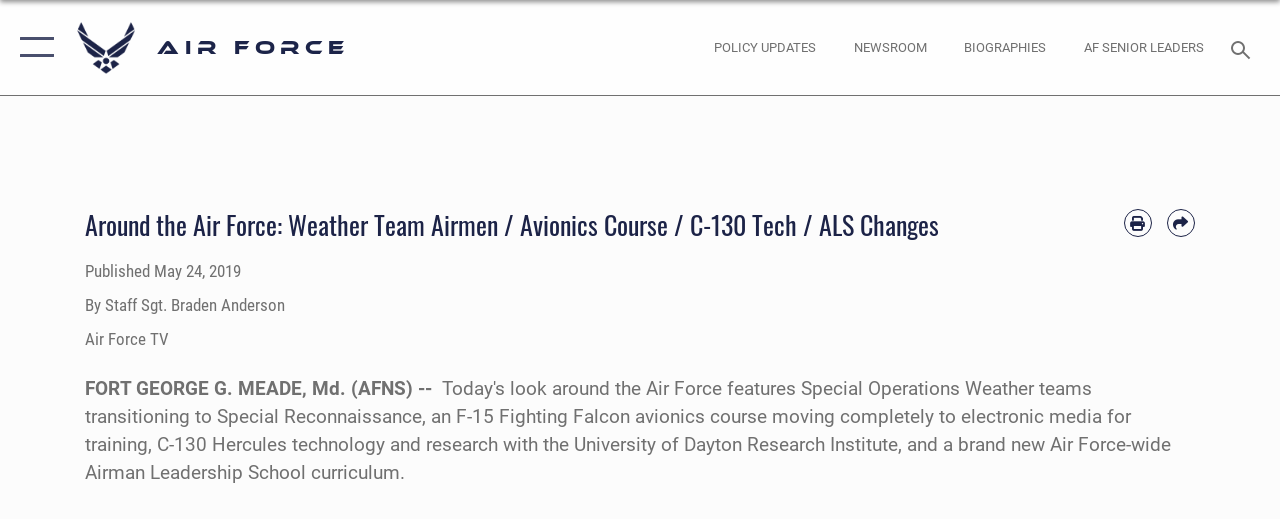

--- FILE ---
content_type: text/html; charset=utf-8
request_url: https://www.af.mil/News/Article-Display/Article/1857270/around-the-air-force-weather-team-airmen-avionics-course-c-130-tech-als-changes/
body_size: 17983
content:
<!DOCTYPE html>
<html  lang="en-US">
<head id="Head"><meta content="text/html; charset=UTF-8" http-equiv="Content-Type" />
<meta name="REVISIT-AFTER" content="1 DAYS" />
<meta name="RATING" content="GENERAL" />
<meta name="RESOURCE-TYPE" content="DOCUMENT" />
<meta content="text/javascript" http-equiv="Content-Script-Type" />
<meta content="text/css" http-equiv="Content-Style-Type" />
<title>
	Around the Air Force: Weather Team Airmen / Avionics Course / C-130 Tech / ALS Changes > Air Force > Article Display
</title><meta id="MetaDescription" name="description" content="Today&#39;s look around the Air Force features Special Operations Weather teams transitioning to Special Reconnaissance, an F-15 Fighting Falcon avionics course moving completely to electronic media for training, C-130 Hercules technology and research with the, " /><meta id="MetaKeywords" name="keywords" content="air force, af, airforce, air power, U.S. Air Force, aviation" /><meta id="MetaRobots" name="robots" content="INDEX, FOLLOW" /><link href="/Resources/Shared/stylesheets/dnndefault/7.0.0/default.css?cdv=2750" type="text/css" rel="stylesheet"/><link href="/DesktopModules/ArticleCSDashboard/module.css?cdv=2750" type="text/css" rel="stylesheet"/><link href="/DesktopModules/ArticleCSViewArticle/module.css?cdv=2750" type="text/css" rel="stylesheet"/><link href="/Desktopmodules/SharedLibrary/ValidatedPlugins/slick-carousel/slick/slick.css?cdv=2750" type="text/css" rel="stylesheet"/><link href="/Portals/1/portal.css?cdv=2750" type="text/css" rel="stylesheet"/><link href="/Desktopmodules/SharedLibrary/Plugins/SocialIcons/css/fa-social-icons.css?cdv=2750" type="text/css" rel="stylesheet"/><link href="/Desktopmodules/SharedLibrary/Plugins/Skin/SkipNav/css/skipnav.css?cdv=2750" type="text/css" rel="stylesheet"/><link href="/Desktopmodules/SharedLibrary/Plugins/carouFredSel/base.css?cdv=2750" type="text/css" rel="stylesheet"/><link href="/Desktopmodules/SharedLibrary/Plugins/MediaElement4.2.9/mediaelementplayer.css?cdv=2750" type="text/css" rel="stylesheet"/><link href="/Desktopmodules/SharedLibrary/Plugins/ColorBox/colorbox.css?cdv=2750" type="text/css" rel="stylesheet"/><link href="/Desktopmodules/SharedLibrary/Plugins/slimbox/slimbox2.css?cdv=2750" type="text/css" rel="stylesheet"/><link href="/DesktopModules/SharedLibrary/Plugins/FancyBox/jquery.fancybox.min.css?cdv=2750" type="text/css" rel="stylesheet"/><link href="/desktopmodules/ArticleCS/styles/AirForce3/style.css?cdv=2750" type="text/css" rel="stylesheet"/><link href="/Desktopmodules/SharedLibrary/Plugins/bootstrap4/css/bootstrap.min.css?cdv=2750" type="text/css" rel="stylesheet"/><link href="/Desktopmodules/SharedLibrary/ValidatedPlugins/font-awesome6/css/all.min.css?cdv=2750" type="text/css" rel="stylesheet"/><link href="/Desktopmodules/SharedLibrary/ValidatedPlugins/font-awesome6/css/v4-shims.min.css?cdv=2750" type="text/css" rel="stylesheet"/><link href="/portals/_default/skins/AirForce3/Assets/css/theme.css?cdv=2750" type="text/css" rel="stylesheet"/><script src="/Resources/libraries/jQuery/03_07_01/jquery.js?cdv=2750" type="text/javascript"></script><script src="/Resources/libraries/jQuery-Migrate/03_04_01/jquery-migrate.js?cdv=2750" type="text/javascript"></script><script src="/Resources/libraries/jQuery-UI/01_13_03/jquery-ui.min.js?cdv=2750" type="text/javascript"></script><style>
blockquote {
    border: none;
    color: #1c2347;
    font: normal 400 1.5rem/1.3 Oswald,arial,helvetica,sans-serif;
    margin: 0 0 1rem;
    padding: 2.2rem 2.3rem;
    position: relative;
    z-index: 1;
    left: 0;
    right: 0;
    margin-left: auto;
    margin-right: auto;
}
</style><link rel='icon' href='/Portals/1/AF favicon 9 Jan.ico?ver=2UiSWi2oAE1AXeHI4Dxcyg%3d%3d' type='image/x-icon' /><meta name='host' content='DMA Public Web' /><meta name='contact' content='dma.WebSD@mail.mil' /><script  src="/Desktopmodules/SharedLibrary/Plugins/GoogleAnalytics/Universal-Federated-Analytics-8.7.js?agency=DOD&subagency=USAF&sitetopic=dma.web&dclink=true"  id="_fed_an_ua_tag" ></script><meta name='twitter:card' content='summary_large_image' /><meta name='twitter:title' content='Around&#32;the&#32;Air&#32;Force:&#32;Weather&#32;Team&#32;Airmen&#32;/&#32;Avionics&#32;Course&#32;/&#32;C-130&#32;Te' /><meta name='twitter:description' content='Today&apos;s&#32;look&#32;around&#32;the&#32;Air&#32;Force&#32;features&#32;Special&#32;Operations&#32;Weather&#32;teams&#32;transitioning&#32;to&#32;Special&#32;Reconnaissance,&#32;an&#32;F-15&#32;Fighting&#32;Falcon&#32;avionics&#32;course&#32;moving&#32;completely&#32;to&#32;electronic&#32;media&#32;for' /><meta name='twitter:image' content='https://media.defense.gov/2021/Oct/01/2002866474/2000/2000/0/211001-D-HN545-1000.PNG' /><meta name='twitter:site' content='@USairforce' /><meta name='twitter:creator' content='@USairforce' /><meta property='og:site_name' content='Air&#32;Force' /><meta property='og:type' content='article' /><meta property='og:title' content='Around&#32;the&#32;Air&#32;Force:&#32;Weather&#32;Team&#32;Airmen&#32;/&#32;Avionics&#32;Course&#32;/&#32;C-130&#32;Tech&#32;/&#32;ALS&#32;Changes' /><meta property='og:description' content='Today&apos;s&#32;look&#32;around&#32;the&#32;Air&#32;Force&#32;features&#32;Special&#32;Operations&#32;Weather&#32;teams&#32;transitioning&#32;to&#32;Special&#32;Reconnaissance,&#32;an&#32;F-15&#32;Fighting&#32;Falcon&#32;avionics&#32;course&#32;moving&#32;completely&#32;to&#32;electronic&#32;media&#32;for' /><meta property='og:image' content='https://media.defense.gov/2021/Oct/01/2002866474/2000/2000/0/211001-D-HN545-1000.PNG' /><meta property='og:url' content='https://www.af.mil/News/Article-Display/Article/1857270/around-the-air-force-weather-team-airmen-avionics-course-c-130-tech-als-changes/' /><meta name="viewport" content="width=device-width,initial-scale=1" /></head>
<body id="Body">

    <form method="post" action="/News/Article-Display/Article/1857270/around-the-air-force-weather-team-airmen-avionics-course-c-130-tech-als-changes/" id="Form" enctype="multipart/form-data">
<input type="hidden" name="__VIEWSTATE" id="__VIEWSTATE" value="[base64]/gCbSbSenO7Ktl3oZzG9XuJHk3CBzy/5G86SAPT6FsS/gbuTWIfA8x8+wZCbVhsZ8XuJFCYjorkG/hGPArTkkGBUWW6vrzL3LIUDMkc4pkokbn/349NysnmXo0YilbEDEUROAMVibr/ov94kpG9PgN8D9bZ6CeZYM4lcyfm7IwTgjvIW9S4kWCsAI/FEDOCQDSFZPhYfO0sY5fsxNKbBDIj/0EMVgM7gY6cBl28guy8J7w+Ph05m/jdhyX4GZwoN0+uG4x8DPQK+TqdeNIBWPVlSpb7uRmATq4FkC+Vl/FH+QAb8M5yB1k8oShM1WsE/P/dg5cOsyXoaHoT7whQZz38bR/suaBuL4T+C1WBOB2CGSw46YffGUZy3Otguuznw7SK6c/XR8/RVjsqdIzdA5ELTmvMhSumWaj1EXzrhW/4aj6/zIOPL+NKfiIrx2JXdpo7Nns03JKMhsIu3HQASHh8jAhP06rwaC+wmAhZhMELPhXGvQXapHt2s60WpY4eVb0rTLislscRqJlqSN9oSzZjG8XENoO1mz8rnYfPZXuswfrbJ2LOjqTB3MOoEoXs3tdCpwx9vovMLOuIVPZeJSqZNgKEazz/yehCTgB0pplKfSWc1SALFiuS+8iLqWp5eogMq3VbUqKBjU5LBwzkThmyoT6XOQm0AlPMuezJaCAvzd0ABBvrMVMqjr7Q5GOl/URI47ni/fh4VrZ70DzxaBrVpOpCdkKuFtdqteHs3eM2cJ94j7+wsFTQ6pXHgrVfD+y00YulGT/ftlxXH9gATX7k4Vtr9Tp/XLJtTqFm3UXSmMcMhnfNx/DB2iQnQ+kYp+KKpjAfPsex7hCITuMIcJxXsa7fmovAv1/hkfBJKTw+lWa6JZ+EF56uOP7EvccN/[base64]/W/Es3LM7uiTDsr1a1nsMM4gzIbCIV4mvOOU7/KKzHGP0m72VzlZa++AVFFjJGfBjaX9OTmlgVLtHjYe3djrMarVXL6gL+xcz8MAUnwKJXlIjRii9xNDqZlqlv7WqiHLMLkUso5DpxxV9kzWQoZRMYi8d/iUxYd8WlQKmiU047sAhNaJdj4QDFKApbkMUlpC7zO+ffPqoRmi2FTLK898jVW/UDK0bJb26FNodDTeSY0VjHWoS4eHhmsw1F/ZYLzQKNba15+Fd6G1rJHFvbf0GVerdpmpXvTpNBagHMbpPjChXgdYLyLodudP+HePPrKcGcYveAD3cWWIh/7QZ6BRtge5JqbxVEztDfXFWplOfWchMQ16B2ErZY4D2FMSY4Jziz7mggdOBThhqvFSHkv0e5B4wx9ywksT27k6PDnQOxJtuTNlRctNjGE0FJ6b/cQX+hVYyaEYbqnj1lrdr9c1hEjy98BrJbavr2Nj2wEPC2Rj1cLunP0E2EQDqpigMlh+sFs40XPLgkoFRm3sfuypUt8LxIGOxUBizgL1TkOEBhoEU+IWYH3uxlmR4E2xsQSDqqudKPqxI6QIVEMZcEaNdlDeL/V0tiYX5+B7zdpMCMGJdcc/QTDQ30ZMCF8FMg1mo42MeuawPLBYB3yoXFlezuAU8sKI6vLPDYIw3draMi8uyBzpivL7B/TIp1T2jZWuPXW4Nv0kqfoaWx9YkzAfG2WGa875A0T78sTDVZCZdW8CmQYk1cwyO6RT7VazCh+LHDFUIedpEhFBv8YtkIYWv8qoEIhFbnWRqZ4gNihgJf7eQKxcyHIg+PtewoZn5aFb5/JWxq1cnd9tjAk/d3yhoNXRZB+ta6VdMV768b7EIqUaJ7Fj6GecExgZg2sn8dpXChiLDoA3qXo9bJkuSP2jLGUcpVeQr23mRSkJMgM0XjTTpQdhfxF+UivWRVvUBEMV5IBeG6p3uN8EAuVSedAoQdRIMWY92OQ8eUq3c8+FT9v1nM4HzQArK/WxlXhyL+BW59Ax3W1RAPcLVQItI6KtOHgpgEHlSYu4B40d9w/6Q7I4rS62gSn3bs1Amfjq4kH/NazPREW9cWcMU7rFoDwt9fXo0rhrXzFN/1718wQE7uZWfprss+zdIrYbE40CQhnD4cXt4k1fAomp3KfU/SyPjgO3nIflev6lpt0wE7wI1szeKBQa7WXC1Tf/mrHKEN5/zWmnsjSlwHAr7B23kr4HefMHNY3hrESUnKEAM3f9uyzyUEsth90n8QtBrqYLG7LDYi5YUty8RPumbPD286kg86j01QIaQBzgP6mKvJyf/YUUPi0fIpilCdT6PWxg+UWQNcd/C7Zvzr0gmVmRRaQHGHh1YbCkIcTd8TMkuL7aasDl+OVBcyVcVhBgtLDVD45yIo7jh3PCMgRi8PqJsgigarNXOrTQ2H5A9j7krGLWJf0QtMP4SPv6nAUJ0G8JKMbpRw43RAVxGrZar4xGtgBPZSFGjINh6fWNQh9cEsB+QgfSjw8hj+bY/n4MioGBLe2wbI+bjYMYKGAECrp86spe5ZUWi7+Fd5My3LQxX0SJ4O5++iddrvjk3xI2Nylu4ikFN1MvjEaiNnbLiP5Znd1z+mx/Ry2mHLlnzRiII9gRnwuYbcwrf/2LYlow78gI1peUoPYTc0mE2Xm4a57fYYovdyn9lbVEFXszaBc3SalDEdw/fmgj1ejymkoK0SLhG6umbHhf+D2Eo4VvS+MC98ZoMB+EsRawaXfQynFyscaeHQZIhV51ROLvRGYC6+BA2NX+69ZUzVLJaaYwcJuUShc/TJgVdgtJK+8rPKB8E4ONRcd+V8JJ6kMze6ozRduVnn4+nCDNJYZZNUaH75ggOUmVZN1aZBZkckZU/OBwJNiBfVLp4P4D6zPultqkXmYGbaLCVuPtBcPCwOUx15h5ONgVwW/GZ8D5HgJkrLNy8oFHcgldm24a+0DRuV9Cpn3GjbmFmWgO+AiCZiqM6WRxI73widr1rOFPD+/8iZkyqwL5lCnRa/bBsdZhCRFhhj0w8/5dUwrhC7YFWW3YX4TQJMeZcLuHooii8pcqKSLfMGR5JSHDtDH+tT2l0UWyT/YL+Iy1pIHe51/u45vMFOQikifOQAwiaWLPRDNvhF/wy/2dcei/xK0HW+inJkJgqGWw3GZEcYy93wW+MDqPcqMcYCLsgTQ1xPcXpxN/Kp9/WbCrVDcTCB1mZ3ByLNQ9mZFKpiP+75Z2q1BcWffuMGKuNvE0GXt3VhB9msBLxY4Befret8A6iNkhTBYfs9dTxTgFM+1VXV5xftdB/y62Sozav575+0u9kMz2qLTrdIvAY/ba+FbtfXe5O0nNJQyfTDKj9tQM/[base64]/8tSkBWjcNdGDD7T2hNrE1xpv5Ktq4C3sX8uzj3QVuvp+G539OL+OwJ0Hk09FcTkBQW/1Om8caNnLxmQzIDjnW0jj3NeWNVfDrnSTazoNODYGu3Q8hCtlWXIIftMsYAShlG+ZRvQXEsJj+HHmZXub6YhHJ/TbPy2D7c5yTSSVuEiMpzFOH0lqC/oS7r0/HSpnJE/tJXnUlnXxviiXqhNNYqMWhnDxKZJzivmY9dnq0Tse4TOPBEQpqYvqwI/9gH7f+zrTL0BVGL1h+5khxF+CZQ3d0Fl7k2glMOn+nMNWX4HIVSC7UKdrCbRIgJveSf4eqHaZ4PgXg7hXOwHedv0MGKjDo9/hr9v6ilQG+e669byXdbzwlyIfVMc2IY6j5AY1PRvt/+0Fj/Y0mVfzJgK7CJXtAJKOpVCQhQ/W6M1blQWd84K/7kGnsKCxLKeRXRzY6PCvAIe/LW4SyUHAIO/BSwUTsMkaYMt4dtPYzgcrlk5bI0tS8vB0IF824s5E2pcIbzlLNDmLHe0SHtqItiybetpKXKAIJ5hciqxQ2M/dcgBI/ixfdvYal2cIfuJr0CvPCjuBgRKtdzRyVAmREbH2CsciQhF+yKJ45GFOEXBDxCftLqb8iDe+Djnhcwxldg+Udg2LjDG9DOtkiuW16mDt8PxhCGijAqqDlkV25fY0z/i/ydDLU6JzsxXYI2TtzC/ANYmauFqaaJ4yVJAIVwHxASUm/VPwKC3hJzK0RuCNFlIZT6AeinJl/KqcRbRTeGDtL2dJzgsIYN+ncUsS6cqAzk55ojH6jUcrSm7hrnuwZn27gyLaACTtnVyv21g4AS8yq4DNj3XVfgIaXQICtJvTpaxy93+yeKtQmRjlsdKIrBKFnCgt/goF+DPyjTi6ShTNDGQPLMVZOOWKT0ct6RbNbuYB0r6DIs5rUyrNir+1TxbLdF8d8yGE8kj1IH2oOuLYy9VUCyMAfb/VtBfoZTrEkirikpVeBjtFaR6pYfpcH5o+fR3KqlivZixnrW6UvbtEyH6o1KaP5DspYvRVNqqhv9TqbwxjtWckmZilzDpRknIKVP5A+exGmy5wokO1oJux3guOKA1WzQAnhHWGndDu1wfygoghLqzYtmoy//k7sTU3+5rDUSphfmqBwz18zEIPOKGP+QAI95aqC1dR2W7vrF+M5OqqpeYEmOH34=" />


<script src="/ScriptResource.axd?d=NJmAwtEo3Ip7Qkyt4GRFtI6ZCfIOldZeqe0QU4b6RK2PtXWA_cZ5LTyRr__cUs_KdGUj2cCeE5ZxoLhf9Jyo2VrfMfiU77cPSDkC8h-MWnFFZwAoEWvd5dGCEtVEa_bICBrB6g2&amp;t=32e5dfca" type="text/javascript"></script>
<script src="/ScriptResource.axd?d=dwY9oWetJoLKgP42e9NvPFVCziY5h_iS8UnpyrA3aF4o1KXMdIy0QTsTeHGvKZCP0uyWJdxXbjlGwrGnBh654Z2CpnimosTjH35LzsRz_C-FRMBvb5xbgF_pTcrct7-YgHiu7TKHQ4xBucq40&amp;t=32e5dfca" type="text/javascript"></script>
<input type="hidden" name="__VIEWSTATEGENERATOR" id="__VIEWSTATEGENERATOR" value="CA0B0334" />
<input type="hidden" name="__VIEWSTATEENCRYPTED" id="__VIEWSTATEENCRYPTED" value="" />
<input type="hidden" name="__EVENTVALIDATION" id="__EVENTVALIDATION" value="CcXEvvhX2OGqgZzUJMSkGGcJ4wousVzLmmsHbYYAMKDBu8F+qZ5nWAhRrGK3VTWTiI0F4BWjmTjBUjLSpEhcI4uFQhX7MhDgXZ5h8Y7IULNSyiWH" /><script src="/Desktopmodules/SharedLibrary/Plugins/MediaElement4.2.9/mediaelement-and-player.js?cdv=2750" type="text/javascript"></script><script src="/Desktopmodules/SharedLibrary/ValidatedPlugins/slick-carousel/slick/slick.min.js?cdv=2750" type="text/javascript"></script><script src="/js/dnn.js?cdv=2750" type="text/javascript"></script><script src="/js/dnn.modalpopup.js?cdv=2750" type="text/javascript"></script><script src="/js/dnncore.js?cdv=2750" type="text/javascript"></script><script src="/Desktopmodules/SharedLibrary/Plugins/Mobile-Detect/mobile-detect.min.js?cdv=2750" type="text/javascript"></script><script src="/DesktopModules/ArticleCS/Resources/ArticleCS/js/ArticleCS.js?cdv=2750" type="text/javascript"></script><script src="/Desktopmodules/SharedLibrary/Plugins/carouFredSel/jquery.carouFredSel-6.2.1.js?cdv=2750" type="text/javascript"></script><script src="/Desktopmodules/SharedLibrary/Plugins/DVIDSAnalytics/DVIDSVideoAnalytics.min.js?cdv=2750" type="text/javascript"></script><script src="/Desktopmodules/SharedLibrary/Plugins/DVIDSAnalytics/analyticsParamsForDVIDSAnalyticsAPI.js?cdv=2750" type="text/javascript"></script><script src="/Desktopmodules/SharedLibrary/Plugins/TouchSwipe/jquery.touchSwipe.min.js?cdv=2750" type="text/javascript"></script><script src="/Desktopmodules/SharedLibrary/Plugins/ColorBox/jquery.colorbox.js?cdv=2750" type="text/javascript"></script><script src="/Desktopmodules/SharedLibrary/Plugins/slimbox/slimbox2.js?cdv=2750" type="text/javascript"></script><script src="/Desktopmodules/SharedLibrary/Plugins/BodyScrollLock/bodyScrollLock.js?cdv=2750" type="text/javascript"></script><script src="/DesktopModules/SharedLibrary/Plugins/FancyBox/jquery.fancybox.min.js?cdv=2750" type="text/javascript"></script><script src="/Desktopmodules/SharedLibrary/ValidatedPlugins/vue/vue.min.js?cdv=2750" type="text/javascript"></script><script src="/js/dnn.servicesframework.js?cdv=2750" type="text/javascript"></script><script src="/Desktopmodules/SharedLibrary/Plugins/Skin/js/common.js?cdv=2750" type="text/javascript"></script>
<script type="text/javascript">
//<![CDATA[
Sys.WebForms.PageRequestManager._initialize('ScriptManager', 'Form', ['tdnn$ctr850$ViewArticle$UpdatePanel1','dnn_ctr850_ViewArticle_UpdatePanel1'], [], [], 90, '');
//]]>
</script>

        
        
        

<script type="text/javascript">
$('#personaBar-iframe').load(function() {$('#personaBar-iframe').contents().find("head").append($("<style type='text/css'>.personabar .personabarLogo {}</style>")); });
</script>

<script type="text/javascript">

jQuery(document).ready(function() {
initializeSkin();
});

</script>

<script type="text/javascript">
var skinvars = {"SiteName":"Air Force","SiteShortName":"AF.mil","SiteSubTitle":"","aid":"aflink","IsSecureConnection":true,"IsBackEnd":false,"DisableShrink":false,"IsAuthenticated":false,"SearchDomain":"search.usa.gov","SiteUrl":"https://www.af.mil/","LastLogin":null,"IsLastLoginFail":false,"IncludePiwik":false,"PiwikSiteID":-1,"SocialLinks":{"Facebook":{"Url":"https://www.facebook.com/USairforce/","Window":"_blank","Relationship":"noopener"},"Twitter":{"Url":"","Window":"","Relationship":null},"YouTube":{"Url":"","Window":"","Relationship":null},"Flickr":{"Url":"","Window":"","Relationship":null},"Pintrest":{"Url":"","Window":"","Relationship":null},"Instagram":{"Url":"https://www.instagram.com/usairforce/","Window":"_blank","Relationship":"noopener"},"Blog":{"Url":"","Window":"","Relationship":null},"RSS":{"Url":"/RSS","Window":null,"Relationship":null},"Podcast":{"Url":"","Window":"","Relationship":null},"Email":{"Url":"","Window":"","Relationship":null},"LinkedIn":{"Url":"","Window":"","Relationship":null},"Snapchat":{"Url":"","Window":"","Relationship":null}},"SiteLinks":null,"LogoffTimeout":3300000,"SiteAltLogoText":""};
</script>
<script type="application/ld+json">{"@context":"http://schema.org","@type":"Organization","logo":null,"name":"Air Force","url":"https://www.af.mil/","sameAs":["https://www.facebook.com/USairforce/","https://www.instagram.com/usairforce/"]}</script>

<div id="app" class="layout-main no-banner layout-article-detail ">
    

<div id="skip-link-holder"><a id="skip-link" aria-label="Press enter to skip to main content" href="#skip-target">Skip to main content (Press Enter).</a></div>

<header id="header-main">
    <div id="header-main-inner">
        <nav id="nav-main" aria-label="Main navigation">
            <div type="button" class="nav-main-toggle" role="button" aria-label="Show or Hide Navigation"> 
		        <span class="nav-main-toggle-label">
				    <span class="nav-main-toggle-item nav-main-toggle-item-top">
					    <span class="nav-main-toggle-item-inner nav-main-toggle-item-inner-top"></span>
				    </span>
				    <span class="nav-main-toggle-item nav-main-toggle-item-bottom">
					    <span class="nav-main-toggle-item-inner nav-main-toggle-item-inner-bottom"></span>
				    </span>
			    </span>
		    </div>
            
            <div id="nav-main-inner">
                <div id="nav-main-header">
                    <div type="button" class="nav-main-toggle" role="button" aria-label="Show or Hide Navigation"> 
		                <span class="nav-main-toggle-label">
				            <span class="nav-main-toggle-item nav-main-toggle-item-top">
					            <span class="nav-main-toggle-item-inner nav-main-toggle-item-inner-top"></span>
				            </span>
				            <span class="nav-main-toggle-item nav-main-toggle-item-bottom">
					            <span class="nav-main-toggle-item-inner nav-main-toggle-item-inner-bottom"></span>
				            </span>
			            </span>
		            </div>
                    <svg class="svg-logo" width="80" height="70" xmlns="http://www.w3.org/2000/svg" viewBox="0 0 80 70">
                        <g>
                            <title>U.S. Air Force Logo</title>
                            <g transform="matrix(0.30864200474303516,0,0,0.30864200474303516,96.66049876374962,86.23049787780087) ">
                                <polygon points="-216.59274005889893,-115.45912504196167 -239.41073322296143,-98.88313627243042 -211.62673664093018,-78.69417142868042 -202.91378498077393,-105.51613187789917 " class="fill"/>
                                <polygon points="-207.52175617218018,-75.70814847946167 -184.70473957061768,-59.13417387008667 -161.90072345733643,-75.70814847946167 -184.70473957061768,-92.29115629196167 " class="fill"/>
                                <polygon points="-195.99575519561768,-126.93117094039917 -279.6467409133911,-187.7141375541687 -260.1197633743286,-147.0781512260437 -232.37673664093018,-126.93117094039917 " class="fill"/>
                                <polygon points="-187.24075031280518,-153.7301287651062 -304.11372089385986,-238.64913511276245 -284.5887575149536,-198.0051531791687 -194.19973468780518,-132.33217191696167 " class="fill"/>
                                <polygon points="-287.54475116729736,-271.9891619682312 -301.3247194290161,-243.31515073776245 -258.9787721633911,-212.55013608932495 " class="fill"/>
                                <polygon points="-166.50472736358643,-105.51613187789917 -157.78475666046143,-78.69417142868042 -130.01070880889893,-98.88313627243042 -152.83077716827393,-115.45912504196167 " class="fill"/>
                                <polygon points="-137.04073810577393,-126.93117094039917 -109.2976884841919,-147.0781512260437 -89.7787675857544,-187.7141375541687 -173.42074298858643,-126.93117094039917 " class="fill"/>
                                <polygon points="-182.17178058624268,-153.7301287651062 -175.22274494171143,-132.33217191696167 -84.8327226638794,-198.0051531791687 -65.3028154373169,-238.64913511276245 " class="fill"/>
                                <polygon points="-81.8727617263794,-271.9891619682312 -110.4467363357544,-212.55013608932495 -68.0937089920044,-243.31515073776245 " class="fill"/>
                                <path d="m-197.38074,-111.46014c0,-6.997 5.676,-12.677 12.682,-12.677c6.99,0 12.677,5.68 12.677,12.677c0,7.005 -5.687,12.68 -12.677,12.68c-7.006,-0.001 -12.682,-5.675 -12.682,-12.68z" class="fill"/>
                            </g>
                        </g>
                    </svg>
                </div>
                <div id="nav-main-search">
                    <div id="dnn_Header_MobileSearch" class="search-input-wrap">
	
                        <input id="search-input" aria-label="Search" type="search" autocomplete="off" name="header-search" placeholder="SEARCH" value="">
                    
</div>
                </div>
                <div id="nav-main-menu">
                    <ul id="nav-main-menu-top-ul">
	
    <li class="parent ">
    
        <a href="https://www.af.mil/News/" target="" aria-expanded="false">News</a>
    
        <ul>
        
    <li class="">
    
        <a href="https://www.af.mil/News/Photos/" target="" >Photos</a>
    
    </li>

    <li class="">
    
        <a href="https://www.af.mil/News/Week-in-Photos/" target="" >Week in Photos</a>
    
    </li>

    <li class="">
    
        <a href="https://www.af.mil/News/Air-Force-TV/" target="" >Air Force TV</a>
    
    </li>

    <li class="">
    
        <a href="https://www.af.mil/News/Commentaries/" target="" >Commentaries</a>
    
    </li>

    <li class="">
    
        <a href="https://www.af.mil/News/Features/" target="" >Features</a>
    
    </li>

    <li class="">
    
        <a href="https://www.af.mil/News/Art/" target="" >Art</a>
    
    </li>

        </ul>
    
    </li>

    <li class="parent ">
    
        <a href="https://www.af.mil/About-Us/" target="" aria-expanded="false">About Us</a>
    
        <ul>
        
    <li class="">
    
        <a href="https://www.af.mil/About-Us/DAF-Executive-Order-Implementation/" target="" >DAF Executive Order Implementation</a>
    
    </li>

    <li class="parent ">
    
        <a href="https://www.af.mil/About-Us/Air-Force-Senior-Leaders/" target="" aria-expanded="false">Air Force Senior Leaders</a>
    
        <ul>
        
    <li class="">
    
        <a href="https://www.af.mil/About-Us/Air-Force-Senior-Leaders/SECAF/" target="" >SECAF</a>
    
    </li>

    <li class="">
    
        <a href="https://www.af.mil/About-Us/Air-Force-Senior-Leaders/CSAF/" target="" >CSAF</a>
    
    </li>

    <li class="">
    
        <a href="https://www.af.mil/About-Us/Air-Force-Senior-Leaders/CMSAF/" target="" >CMSAF</a>
    
    </li>

        </ul>
    
    </li>

    <li class="">
    
        <a href="https://www.af.mil/About-Us/Biographies/" target="" >Biographies</a>
    
    </li>

    <li class="">
    
        <a href="https://www.af.mil/About-Us/Fact-Sheets/" target="" >Fact Sheets</a>
    
    </li>

    <li class="">
    
        <a href="http://static.dma.mil/usaf/cmsaf50/" target="_blank" rel="noopener noreferrer" >50 Years of the CMSAF</a>
    
    </li>

    <li class="">
    
        <a href="https://www.af.mil/About-Us/Adjunct-Professors/" target="" >Adjunct Professors</a>
    
    </li>

    <li class="">
    
        <a href="https://www.af.mil/Airpower-4-America/" target="" >Air Force Strategic Documents</a>
    
    </li>

    <li class="">
    
        <a href="https://www.af.mil/Portals/1/documents/2020SAF/July/ArcticStrategy.pdf" target="_blank" rel="noopener noreferrer" >Arctic Strategy</a>
    
    </li>

    <li class="">
    
        <a href="https://www.af.mil/About-Us/Empowered-Airmen/" target="" >Empowered Airmen</a>
    
    </li>

    <li class="">
    
        <a href="https://www.af.mil/About-Us/Careers/" target="" >Careers</a>
    
    </li>

    <li class="">
    
        <a href="https://www.af.mil/About-Us/AF-Federal-Advisory-Committees/" target="" >AF Federal Advisory Committees</a>
    
    </li>

    <li class="">
    
        <a href="https://www.af.mil/About-Us/AF-75th-Anniversary/" target="" >AF 75th Anniversary</a>
    
    </li>

        </ul>
    
    </li>

    <li class="">
    
        <a href="https://www.af.mil/Policy-Updates/" target="" >Policy Updates</a>
    
    </li>

    <li class="">
    
        <a href="https://www.af.mil/AF-Content-Management/" target="" >AF Content Management</a>
    
    </li>

    <li class="">
    
        <a href="https://www.af.mil/Contact-Us/" target="" >Contact Us</a>
    
    </li>

    <li class="parent ">
    
        <a href="https://www.af.mil/AF-Sites/" target="" aria-expanded="false">AF Sites</a>
    
        <ul>
        
    <li class="">
    
        <a href="https://www.af.mil/AF-Sites/Site-Registration/" target="" >Site Registration</a>
    
    </li>

        </ul>
    
    </li>

    <li class="">
    
        <a href="https://www.af.mil/Events-2025/" target="" >Events 2025</a>
    
    </li>

    <li class="">
    
        <a href="https://www.af.mil/COVID-Reinstatement/" target="" >COVID Reinstatement</a>
    
    </li>

    <li class="">
    
        <a href="https://www.af.mil/DLE/" target="" >DLE</a>
    
    </li>

</ul>


                </div>
                <div id="nav-main-footer">
                    <ul class=""><li class=""><a href="https://www.facebook.com/USairforce/" target="_blank" rel="noopener noreferrer" aria-label="Facebook icon opens in a new window" title="Facebook icon"><span class="social-icon fab fa-facebook-square social-link-5"></span></a></li><li class=""><a href="https://www.twitter.com/USairforce" target="_blank" rel="noopener noreferrer" aria-label="X icon opens in a new window" title="X icon"><span class="social-icon fa-brands fa-x-twitter social-link-6"></span></a></li><li class=""><a href="https://www.instagram.com/usairforce/" target="_blank" rel="noopener noreferrer" aria-label="Instagram icon opens in a new window" title="Instagram icon"><span class="social-icon fab fa-instagram social-link-29"></span></a></li><li class=""><a href="https://www.youtube.com/user/AFBlueTube" target="_blank" rel="noopener noreferrer" aria-label="YouTube icon opens in a new window" title="YouTube icon"><span class="social-icon fab fa-youtube social-link-30"></span></a></li></ul>
                </div>
            </div>
            <div id="nav-main-open-overlay"></div>
        </nav>

        <div id="logo-main">
            <a href="https://www.af.mil/">
             
                <img src="/Portals/_default/Skins/AirForce3/Assets/images/af-logo-seal.png" alt="U.S. Air Force Logo" title="U.S. Air Force"/>
                
                <span class="site-title">Air Force</span>
                
            </a>
        </div>

        <nav id="nav-secondary" aria-label="Search navigation">
            <div id="nav-secondary-inner">
                <ul class=""><li class="hidden-sm"><a href="/Policy-Updates/"><span class="text text-link-51">Policy Updates</span></a></li><li class="hidden-sm"><a href="/News/"><span class="text text-link-33">Newsroom</span></a></li><li class="hidden-sm"><a href="/About-Us/Biographies/"><span class="text text-link-57">BIOGRAPHIES</span></a></li><li class="hidden-sm"><a href="/About-Us/Air-Force-Senior-Leaders/"><span class="text text-link-38">AF Senior Leaders</span></a></li></ul>
                <div id="dnn_Header_DesktopSearch">
	
                    <input type="checkbox" class="hidden-input" id="header-main-search-state" aria-label="Search" tabindex="-1" aria-hidden="true">
                    <div id="main-search-open-overlay"></div>
                    <div id="header-main-search">
                      <div class="search-input-wrap">
                        <input id="header-main-search-input" aria-label="Search" class="global-search" minlength="1" tabindex="-1" type="search" autocomplete="off" placeholder="Search topics, names, categories..." value="">
                        <label class="header-main-search-toggle-label" for="header-main-search-state" tabindex="0" aria-label="Search toggle"></label>
                      </div>
                    </div>
                
</div>
            </div>
        </nav>
    </div>

</header>
<div id="header-main-spacer"></div>

<p><a name="skip-target"></a></p>
    <!--/* //NOSONAR */--><div id="dnn_HeaderPaneTop" class="DNNEmptyPane"></div>
<div id="dnn_HeaderPaneMid" class="DNNEmptyPane"></div>
<div id="dnn_HeaderPaneBottom" class="DNNEmptyPane"></div>
   
    <main class="content ">
        <!--/* //NOSONAR */--><div id="dnn_ContentPane" class="DNNEmptyPane"></div>
<div class="container container-wide">
    <div class="row">
        <div id="dnn_CenterPaneWide_Top" class="col-md DNNEmptyPane"></div>
    </div>
</div>
<div id="dnn_FullBleedPane1"><div class="DnnModule DnnModule-ArticleCSViewArticle DnnModule-850"><a name="850"></a>

<div class="theme-container">
    <div id="dnn_ctr850_ContentPane"><!-- Start_Module_850 --><style>
.videoWrapper {
    position: relative;
    padding-bottom: 57%;
    margin-bottom: 25px;
    padding-top: 45px;
    height: 0;
}
.videoWrapper iframe {
    position: absolute;
    top: 0;
    left: 0;
    width: 100%;
    height: 100%;
}
</style>

<div id="dnn_ctr850_ModuleContent" class="DNNModuleContent ModArticleCSViewArticleC">
	<div id="dnn_ctr850_ViewArticle_UpdatePanel1" class="article-view">
		
        

<!--iswiptemplate:not-->


<div class="container container-mid">
    <article class="adetail article-detail article-detail-default" itemscope itemtype="http://schema.org/NewsArticle">
        <header>
            <h1>Around the Air Force: Weather Team Airmen / Avionics Course / C-130 Tech / ALS Changes</h1>
            <div class="article-detail-share">
                <a href='https://www.af.mil/DesktopModules/ArticleCS/Print.aspx?PortalId=1&ModuleId=850&Article=1857270' target="_blank" rel="noopener" aria-label="Print article">
                    <i class="fas fa-print"></i>
                </a>
                <a href="mailto:?Subject=Around the Air Force: Weather Team Airmen / Avionics Course / C-130 Tech / ALS Changes%20-%20Air Force&body=Here%20is%20an%20article%20I%20think%20you%20will%20find%20interesting:%20https://www.af.mil/News/Article-Display/Article/1857270/around-the-air-force-weather-team-airmen-avionics-course-c-130-tech-als-changes/" aria-label="Share by email">
                    <i class="fas fa-share"></i>
                </a>
            </div>
        </header>
        <section class="article-detail-content">
            <div class="meta">
                <ul>
                    <li>Published <time pubdate datetime="May 24, 2019">May 24, 2019</time></li>
                    
                    <li>
                        By Staff Sgt. Braden Anderson
                        
                    </li>
                    
                    
                    <li>Air Force TV</li>
                    
                </ul>
            </div>
            <strong class="article-detail-dateline">FORT GEORGE G. MEADE, Md. (AFNS) -- &nbsp;</strong><p>Today&#39;s look around the Air Force features Special Operations Weather teams transitioning to Special Reconnaissance, an F-15 Fighting Falcon avionics course moving completely to electronic media for training, C-130 Hercules technology and research with the University of Dayton Research Institute, and a brand new Air Force-wide Airman Leadership School curriculum.<br />
&nbsp;</p>

<div class="videoWrapper"><iframe allow="autoplay; encrypted-media" frameborder="0" height="360" src="https://www.youtube.com/embed/-gYlFctdVDM" width="640">&lt;/iframe</iframe></div>

<p>&nbsp;</p>

<p>For previous episodes, click <a href="http://www.af.mil/News/Air-Force-TV/" target="_blank"><strong>here</strong></a> for the Air Force TV page.<br />
Related links:<br />
- <a href="https://www.afsoc.af.mil/News/Article-Display/Article/1845655/air-force-transitions-enlisted-specialty-grows-special-tactics-capabilities/" target="_blank"><strong>Air Force transitions enlisted specialty, grows special tactics</strong></a><br />
- <a href="https://www.aetc.af.mil/News/Article/1849848/365th-trs-rides-the-af-innovation-wave/" target="_blank"><strong>365th TRS rides the AF innovation wave</strong></a><br />
- <a href="https://www.afmc.af.mil/News/Article-Display/Article/1848182/air-force-university-of-dayton-research-institutes-newest-laboratory-will-have/" target="_blank"><strong>Air Force, University of Dayton Research Institute&#39;s newest laboratory</strong></a><br />
- <a href="https://www.af.mil/News/Article-Display/Article/1848380/air-university-rolls-out-new-als-curriculum/" target="_blank"><strong>Air University rolls out new ALS curriculum</strong></a></p>

<p>&nbsp;</p>

<p>&nbsp;</p>

<p>&nbsp;</p>

            
        </section>
        
        <footer>
<a class="article-detail-tag" href='https://www.af.mil/News/Tag/42957/24th-sow/'>24th SOW</a> 



<a class="article-detail-tag" href='https://www.af.mil/News/Tag/89202/24th-special-operations-wing/'>24th Special Operations Wing</a> 



<a class="article-detail-tag" href='https://www.af.mil/News/Tag/968/afsoc/'>AFSOC</a> 



<a class="article-detail-tag" href='https://www.af.mil/News/Tag/37/air-force/'>Air Force</a> 



<a class="article-detail-tag" href='https://www.af.mil/News/Tag/2025/air-force-special-operations-command/'>Air Force Special Operations Command</a> 



<a class="article-detail-tag" href='https://www.af.mil/News/Tag/134923/fs/'>FS</a> 



<a class="article-detail-tag" href='https://www.af.mil/News/Tag/117899/global-access/'>global access</a> 



<a class="article-detail-tag" href='https://www.af.mil/News/Tag/134922/lr/'>LR</a> 



<a class="article-detail-tag" href='https://www.af.mil/News/Tag/19596/sowt/'>SOWT</a> 



<a class="article-detail-tag" href='https://www.af.mil/News/Tag/124817/special-operations-weather-team/'>special operations weather team</a> 



<a class="article-detail-tag" href='https://www.af.mil/News/Tag/138305/special-reconnaissance/'>Special Reconnaissance</a> 



<a class="article-detail-tag" href='https://www.af.mil/News/Tag/11846/special-tactics/'>Special Tactics</a> 



<a class="article-detail-tag" href='https://www.af.mil/News/Tag/138307/special-tactics-team/'>Special Tactics team</a> 



<a class="article-detail-tag" href='https://www.af.mil/News/Tag/138306/sr/'>SR</a> 



<a class="article-detail-tag" href='https://www.af.mil/News/Tag/1091/weather/'>weather</a> 



<a class="article-detail-tag" href='https://www.af.mil/News/Tag/22534/24-sow/'>24 SOW</a> 
</footer>
        
    </article>
</div>









    
	</div>




<script type="text/javascript">

    var displayNextPrevNav = false
    var loggedIn = false;
    var articleId = 1857270;
    var moduleId = 850;
    var mejPlayer;

    $(function () {
        if (!window.delayInitMediaElementJs)
            initMediaElementJs();
    });

    function initMediaElementJs() {
        mejPlayer = $(".article-view video").not(".noplayer").mediaelementplayer({
            pluginPath: "/desktopmodules/SharedLibrary/Plugins/MediaElement4.2.9/",
            videoWidth: '100%',
            videoHeight: '100%',
            success: function (mediaElement, domObject)
            {
                var aDefaultOverlay = jQuery(mediaElement).parents('.media-inline-video, .video-control').find('.defaultVideoOverlay.a-video-button');
                var aHoverOverlay = jQuery(mediaElement).parents('.media-inline-video, .video-control').find('.hoverVideoOverlay.a-video-button');
                var playing = false;
                $("#" + mediaElement.id).parents('.media-inline-video, .video-control').find('.mejs__controls').hide();
                if (typeof GalleryResize === "function")
                    GalleryResize();
                mediaElement.addEventListener('play',
                    function (e) {
                        playing = true;
                        jQuery(".gallery").trigger("pause", false, false);
                        $("#" + e.detail.target.id).parents('.media-inline-video, .video-control').find('.mejs__controls').show();                       
                        $("#" + e.detail.target.id).parents('.media-inline-video, .video-control').find('.duration').hide();
                        if (aDefaultOverlay.length) {
                            aDefaultOverlay.hide();
                            aHoverOverlay.hide();
                        }
                        //place play trigger for DVIDS Analytics
                    }, false);
                mediaElement.addEventListener('pause',
                    function (e) {
                        playing = false;
                        if (aDefaultOverlay.length) {
                            aDefaultOverlay.removeAttr("style");
                            aHoverOverlay.removeAttr("style");
                        }
                    }, false);
                mediaElement.addEventListener('ended',
                    function (e) {
                        playing = false;
                    }, false);

                if (aDefaultOverlay.length) {
                    aDefaultOverlay.click(function () {
                        if (!playing) {
                            mediaElement.play();
                            playing = true;
                        }
                    });
                    aHoverOverlay.click(function () {
                        if (!playing) {
                            mediaElement.play();
                            playing = true;
                        }
                    });
                }
            },
            features: ["playpause", "progress", "current", "duration", "tracks", "volume", "fullscreen"]
        });

        if (displayNextPrevNav) {
            DisplayNextPreviousNav(moduleId, articleId, loggedIn);
        }
    }

    $(window).load(function () {
        if (displayNextPrevNav) {
            var winWidth = $(document).width();
            if (winWidth > 1024) {
                $('#footerExtender').css('height', '0px');
                $('.article-navbtn .headline').addClass('contentPubDate');
            }
            else {
                $('#footerExtender').css('height', $('.article-navbtn .headline').html().length > 0 ? $('.bottomNavContainer').height() + 'px' : '0px');
                $('.article-navbtn .headline').removeClass('contentPubDate');
            }
        }
    });


    $(window).resize(function () {
        if (displayNextPrevNav) {
            var winWidth = $(document).width();

            if (winWidth < 1024) {
                $('#footerExtender').css('height', $('.article-navbtn .headline').html().length > 0 ? $('.bottomNavContainer').height() + 'px' : '0px');
                $('.article-navbtn .headline').removeClass('contentPubDate');
            }
            else {
                $('#footerExtender').css('height', '0px');
                $('.article-navbtn .headline').addClass('contentPubDate');
            }
        }

    });

</script>


</div><!-- End_Module_850 --></div>
</div></div></div>
<div class="container">
    <div id="dnn_CarouselPane" class="DNNEmptyPane"></div>
</div>
<div class="container">
    <div class="row">
        <div id="dnn_CenterPane_Top" class="col-md DNNEmptyPane"></div>
    </div>
    <div class="row">
        <div id="dnn_CenterPane_Half1" class="col-md-6 DNNEmptyPane"></div>
        <div id="dnn_CenterPane_Half2" class="col-md-6 DNNEmptyPane"></div>
    </div>
</div>

<div class="container">
    <div class="row">
        <div class="col-md-9">
            <div id="dnn_ContentPaneLeft" class="DNNEmptyPane"></div>
            <div class="row">
                <div id="dnn_ContentPaneLeftSplitLeft" class="col-md-6 DNNEmptyPane"></div>
                <div id="dnn_ContentPaneLeftSplitRight" class="col-md-6 DNNEmptyPane"></div>
            </div>
            <div id="dnn_ContentPaneLeft2" class="DNNEmptyPane"></div>
            <div class="row">
                <div id="dnn_ContentPaneLeftThird1" class="col-md-4 DNNEmptyPane"></div>
                <div id="dnn_ContentPaneLeftThird2" class="col-md-4 DNNEmptyPane"></div>
                <div id="dnn_ContentPaneLeftThird3" class="col-md-4 DNNEmptyPane"></div>
            </div>
            <div id="dnn_ContentPaneLeft3" class="DNNEmptyPane"></div>
        </div>
        <div id="dnn_RightPane" class="col-md-3 DNNEmptyPane"></div>
    </div>
    <div class="row">
        <div id="dnn_EvenLeft" class="col-md-4 DNNEmptyPane"></div>
        <div id="dnn_EvenMiddle" class="col-md-4 DNNEmptyPane"></div>
        <div id="dnn_EvenRight" class="col-md-4 DNNEmptyPane"></div>
    </div>
    <div class="row">
        <div id="dnn_SmallSideLeft" class="col-md-3 DNNEmptyPane"></div>
        <div id="dnn_SmallSideMiddle" class="col-md-6 DNNEmptyPane"></div>
        <div id="dnn_SmallSideRight" class="col-md-3 DNNEmptyPane"></div>
    </div>
    <div class="row">
        <div id="dnn_QuadFirst" class="col-md-3 DNNEmptyPane"></div>
        <div id="dnn_QuadSecond" class="col-md-3 DNNEmptyPane"></div>
        <div id="dnn_QuadThird" class="col-md-3 DNNEmptyPane"></div>
        <div id="dnn_QuadFourth" class="col-md-3 DNNEmptyPane"></div>
    </div>
    <div class="row">
        <div id="dnn_HalfLeft" class="col-md-6 DNNEmptyPane"></div>
        <div id="dnn_HalfRight" class="col-md-6 DNNEmptyPane"></div>
    </div>
    <div class="row">
        <div id="dnn_LeftPane" class="col-md-3 DNNEmptyPane"></div>
        <div class="col-md-9">
            <div id="dnn_ContentPaneRight" class="DNNEmptyPane"></div>
            <div class="row">
                <div id="dnn_ContentPaneRightSplitLeft" class="col-md-6 DNNEmptyPane"></div>
                <div id="dnn_ContentPaneRightSplitRight" class="col-md-6 DNNEmptyPane"></div>
            </div>
            <div id="dnn_ContentPaneRight2" class="DNNEmptyPane"></div>
        </div>
    </div>
</div>
<div id="dnn_FullBleedPane2" class="DNNEmptyPane"></div>
<div class="container">
    <div class="row">
        <div id="dnn_CenterPane_Mid" class="col-md DNNEmptyPane"></div>
    </div>
    <div class="row">
        <div id="dnn_CenterPane_Third1" class="col-md-4 DNNEmptyPane"></div>
        <div id="dnn_CenterPane_Third2" class="col-md-4 DNNEmptyPane"></div>
        <div id="dnn_CenterPane_Third3" class="col-md-4 DNNEmptyPane"></div>
    </div>
    <div class="row">
        <div id="dnn_CenterPane_OneThird1" class="col-md-4 DNNEmptyPane"></div>
        <div id="dnn_CenterPane_TwoThirds1" class="col-md-8 DNNEmptyPane"></div>
    </div>
    <div class="row">
        <div id="dnn_CenterPane_TwoThirds2" class="col-md-8 DNNEmptyPane"></div>
        <div id="dnn_CenterPane_OneThird2" class="col-md-4 DNNEmptyPane"></div>
    </div>
    <div class="row">
        <div id="dnn_CenterPane_OneThirdTabletSplit" class="col-lg-4 col-md-6 DNNEmptyPane"></div>
        <div id="dnn_CenterPane_TwoThirdsTabletSplit" class="col-lg-8 col-md-6 DNNEmptyPane"></div>
    </div>
    <div class="row">
        <div id="dnn_CenterPane_TwoThirdsTabletSplit2" class="col-lg-8 col-md-6 DNNEmptyPane"></div>
        <div id="dnn_CenterPane_OneThirdTabletSplit2" class="col-lg-4 col-md-6 DNNEmptyPane"></div>
    </div>
</div>
<div class="columns-outer">
    <div class="columns-inner">
        <div class="container container-wide columns">
        <div class="row">
            <div id="dnn_ContentPaneGreyLeftColumnsLeft" class="col-md column-left DNNEmptyPane"></div>
            <div id="dnn_ContentPaneGreyLeftColumnsRight" class="col-md column-right DNNEmptyPane"></div>
        </div>
    </div>
    </div>
</div>
<div id="dnn_FullBleedPane3" class="DNNEmptyPane"></div>
<div class="columns-outer-right">
    <div class="columns-inner-right">
        <div class="container container-wide columns grey-right-column">
            <div class="row">
                <div id="dnn_ContentPaneGreyRightColumnsLeft" class="col-md gray-column-twothirds DNNEmptyPane"></div>
                <div id="dnn_ColumnPaneGreyRightColumnsRight" class="col-md gray-column-third DNNEmptyPane"></div>
            </div>
        </div>
    </div>
</div>
<div class="container">
    <div class="row">
        <div id="dnn_CenterPane_Mid2" class="col-md DNNEmptyPane"></div>
    </div>
    <div class="row">
        <div id="dnn_CenterPane_FixedThird1" class="col-md-4 DNNEmptyPane"></div>
        <div id="dnn_CenterPane_FixedThird2" class="col-md-4 DNNEmptyPane"></div>
        <div id="dnn_CenterPane_FixedThird3" class="col-md-4 DNNEmptyPane"></div>
    </div>
</div>
<div id="dnn_FullBleedPane4" class="DNNEmptyPane"></div>
<div class="container">
    <div class="row">
        <div id="dnn_CenterPane_Fourth1" class="col-md-3 DNNEmptyPane"></div>
        <div id="dnn_CenterPane_Fourth2" class="col-md-3 DNNEmptyPane"></div>
        <div id="dnn_CenterPane_Fourth3" class="col-md-3 DNNEmptyPane"></div>
        <div id="dnn_CenterPane_Fourth4" class="col-md-3 DNNEmptyPane"></div>
    </div>
    <div class="row">
        <div id="dnn_CenterPane_FixedHalf1" class="col-md-6 DNNEmptyPane"></div>
        <div id="dnn_CenterPane_FixedHalf2" class="col-md-6 DNNEmptyPane"></div>
    </div>
</div>
<div id="dnn_FullBleedPane5" class="DNNEmptyPane"></div>
<div class="container container-wide">
    <div class="row">
        <div id="dnn_CenterPane_FixedFourth1" class="col-md-3 DNNEmptyPane"></div>
        <div id="dnn_CenterPane_FixedFourth2" class="col-md-3 DNNEmptyPane"></div>
        <div id="dnn_CenterPane_FixedFourth3" class="col-md-3 DNNEmptyPane"></div>
        <div id="dnn_CenterPane_FixedFourth4" class="col-md-3 DNNEmptyPane"></div>
    </div>
</div>
<div id="dnn_FullBleedPane6" class="DNNEmptyPane"></div>
<div class="container container-wide">
    <div class="row">
        <div id="dnn_BottomPane" class="col-md  DNNEmptyPane"></div>
    </div>
</div>
<div id="dnn_FullBleedPane7" class="DNNEmptyPane"></div>
<div class="container container-wide">
    <div class="row">
        <div id="dnn_CenterPaneWide_Bottom" class="col-md DNNEmptyPane"></div>
    </div>
</div>



    </main>

    <div id="dnn_BottomPaneFull"><div class="DnnModule DnnModule-ArticleCSDashboard DnnModule-3854"><a name="3854"></a>

<div class="theme-container">
    <div id="dnn_ctr3854_ContentPane"><!-- Start_Module_3854 --><div id="dnn_ctr3854_ModuleContent" class="DNNModuleContent ModArticleCSDashboardC">
	<div id="dnn_ctr3854_Dashboard_ph">
		
<article class="featured-news-grid">
    <div class="container">
        <h1>Featured News</h1>
        <div class="row">
            
            <aside class="col-md-3 featured-news-grid-item">
                <h1 class="news-feed-grid-title">Senior Leader Priorities
                    
                </h1>
                <ul class="da_Stories">
                    
                    <li><a href='https://www.af.mil/News/Article-Display/Article/4227570/meink-allvin-saltzman-outline-strategies-priorities-necessary-to-secure-the-nat/' class="">Meink, Allvin, Saltzman outline strategies, priorities necessary to secure the nation  </a></li>
                    
                    <li><a href='https://www.af.mil/News/Article-Display/Article/4032530/department-of-the-air-force-bids-farewell-to-secaf-26/' class="">Department of the Air Force bids farewell to SECAF 26</a></li>
                    
                    <li><a href='https://www.af.mil/News/Article-Display/Article/4028341/kendall-offers-vision-for-the-air-force-space-force-of-2050/' class="">Kendall offers vision for the Air Force, Space Force of 2050</a></li>
                    
                    <li><a href='https://www.af.mil/News/Article-Display/Article/3959830/secaf-kendall-visits-information-warfare-headquarters-addresses-importance-of-g/' class="">SecAF Kendall visits information warfare headquarters, addresses importance of ‘getting it right’</a></li>
                    
                    <li><a href='https://www.af.mil/News/Article-Display/Article/3955663/daf-senior-leaders-emphasize-reoptimizing-for-gpc-ready-airmen-for-future-fight/' class="">DAF senior leaders emphasize reoptimizing for GPC, ready Airmen for future fight </a></li>
                    
                </ul>
            </aside>
        
            <aside class="col-md-3 featured-news-grid-item">
                <h1 class="news-feed-grid-title">Innovation
                    
                    <a href="/News/Category/15808/" class="more" aria-label="More Innovation news"><i class="fa fa-arrow-right"></i></a>
                    
                </h1>
                <ul class="da_Stories">
                    
                    <li><a href='https://www.af.mil/News/Article-Display/Article/4364830/2025-spark-tank-winner-announced/' class="">2025 Spark Tank winner announced</a></li>
                    
                    <li><a href='https://www.af.mil/News/Article-Display/Article/4310090/air-force-experiments-with-ai-boosts-battle-management-speed-accuracy/' class="">Air Force experiments with AI, boosts battle management speed, accuracy </a></li>
                    
                    <li><a href='https://www.af.mil/News/Article-Display/Article/4299615/allies-unite-in-tactical-operational-c2-during-bamboo-eagle-25-3/' class="">Allies unite in tactical, operational C2 during Bamboo Eagle 25-3</a></li>
                    
                    <li><a href='https://www.af.mil/News/Article-Display/Article/4260509/daf-peo-c3bm-unveils-new-strategic-framework-to-counter-emerging-threats/' class="">DAF PEO C3BM unveils new strategic framework to counter emerging threats </a></li>
                    
                    <li><a href='https://www.af.mil/News/Article-Display/Article/4253207/next-gen-toc-l-systems-announced-to-boost-agile-c2-capabilities/' class="">Next-gen TOC-L systems announced to boost agile C2 capabilities </a></li>
                    
                </ul>
            </aside>
        
            <aside class="col-md-3 featured-news-grid-item">
                <h1 class="news-feed-grid-title">MAJCOM News
                    
                    <a href="http://www.af.mil/News/tabid/124/Category/14852/Default.aspx" class="more" aria-label="More MAJCOM News news"><i class="fa fa-arrow-right"></i></a>
                    
                </h1>
                <ul class="da_Stories">
                    
                    <li><a href='https://www.af.mil/News/Article-Display/Article/4339846/astute-financial-management-leads-to-829-billion-fiscal-year-2025-execution/' class="">Astute financial management leads to $82.9 billion Fiscal Year 2025 execution</a></li>
                    
                    <li><a href='https://www.af.mil/News/Article-Display/Article/4306567/air-force-reserve-expands-international-partnerships-across-europe/' class="">Air Force Reserve expands international partnerships across Europe</a></li>
                    
                    <li><a href='https://www.af.mil/News/Article-Display/Article/4296876/amc-reactivates-21st-af-realigns-numbered-air-force-structure/' class="">AMC reactivates 21st AF, realigns Numbered Air Force structure</a></li>
                    
                    <li><a href='https://www.af.mil/News/Article-Display/Article/4286957/us-air-force-reserve-leaders-strengthen-ties-with-philippine-air-force/' class="">US Air Force Reserve leaders strengthen ties with Philippine air force</a></li>
                    
                    <li><a href='https://www.af.mil/News/Article-Display/Article/4246794/317th-aw-showcases-combat-readiness-in-major-amc-inspection/' class="">317th AW showcases combat readiness in major AMC inspection</a></li>
                    
                </ul>
            </aside>
        
        </div>
    </div>
</article>
<!--foot-->

	</div>


</div><!-- End_Module_3854 --></div>
</div></div></div>

    <!--/* //NOSONAR */-->
<footer id="footer-main">
    <div id="footer-main-inner">
        <input class="hidden-input" type="checkbox" id="footer-links1-state" tabindex="-1" aria-hidden="true"/>
        <nav class="footer-links1" aria-label="Quick links">
            
<h1><label for='footer-links1-state'>Quick Links</label></h1>
<ul class=""><li class=""><a href="/Accessibility/" target="_blank" rel="noopener noreferrer" aria-label="Link to accessibility information opens in a new window"><span class="text text-link-56">Accessibility</span></a></li><li class=""><a href="/ContactUs.aspx"><span class="text text-link-13">Contact Us</span></a></li><li class=""><a href="/Equal-Opportunity/"><span class="text text-link-19">Equal Opportunity</span></a></li><li class=""><a href="https://www.compliance.af.mil/" target="_blank" rel="noopener noreferrer" aria-label="Link to FOIA, Privacy Act, and Section 508 accessibility information opens in a new window"><span class="text text-link-12">FOIA | Privacy | Section 508</span></a></li><li class=""><a href="https://www.defense.gov//Resources/DOD-Information-Quality-Guidelines/" target="_blank" rel="noopener noreferrer" aria-label="Link to DOD information quality guidelines opens in a new window"><span class="text text-link-53">Information Quality</span></a></li><li class=""><a href="https://www.afinspectorgeneral.af.mil/" target="_blank" rel="noopener noreferrer" aria-label="Link to the Air Force Inspector General website opens in a new window"><span class="text text-link-8">Inspector General</span></a></li><li class=""><a href="https://legalassistance.law.af.mil/AMJAMS/PublicDocket/docket.html" target="_blank" rel="noopener noreferrer" aria-label="Link to JAG court-martial docket opens in a new window"><span class="text text-link-52">JAG Court-Martial Docket</span></a></li><li class=""><a href="/Disclaimer/"><span class="text text-link-20">Link Disclaimer</span></a></li><li class=""><a href="/Equal-Opportunity/AS/"><span class="text text-link-16">No FEAR Act</span></a></li><li class=""><a href="https://open.defense.gov/" target="_blank" rel="noopener noreferrer" aria-label="Link to the DOD Open Government website opens in a new window"><span class="text text-link-54">Open Government</span></a></li><li class=""><a href="https://www.osi.af.mil/Submit-a-Tip/" target="_blank" rel="noopener noreferrer" aria-label="Link to submit a tip to the Office of Special Investigations opens in a new window"><span class="text text-link-32">OSI Tip Line</span></a></li><li class=""><a href="https://www.esd.whs.mil/DD/plainlanguage/" target="_blank" rel="noopener noreferrer" aria-label="Link to the DOD Plain Language website opens in a new window"><span class="text text-link-55">Plain Language</span></a></li><li class=""><a href="/Questions.aspx"><span class="text text-link-11">Questions</span></a></li><li class=""><a href="https://www.resilience.af.mil/" target="_blank" rel="noopener noreferrer" aria-label="Link to Air Force resilience resources opens in a new window"><span class="text text-link-22">Resilience</span></a></li><li class=""><a href="/RSS"><span class="text text-link-17">RSS</span></a></li><li class=""><a href="/SiteMap.aspx"><span class="text text-link-7">Site Map</span></a></li><li class=""><a href="https://www.usa.gov/" target="_blank" rel="noopener noreferrer" aria-label="Link to USA.gov opens in a new window"><span class="text text-link-58">USA.gov</span></a></li><li class=""><a href="https://www.veteranscrisisline.net/" target="_blank" rel="noopener noreferrer" aria-label="Link to the Veterans Crisis Line opens in a new window"><span class="text text-link-49">Veterans Crisis Line</span></a></li></ul>
        </nav>
        <input class="hidden-input" type="checkbox" id="footer-links2-state" tabindex="-1" aria-hidden="true"/>
        <nav class="footer-links2" aria-label="Careers links">
            
<h1><label for='footer-links2-state'>Careers</label></h1>
<ul class=""><li class=""><a href="https://www.airforce.com/" target="_blank" rel="noopener noreferrer" aria-label="Link to www.airforce.com opens in a new window"><span class="text text-link-41">Join the Air Force</span></a></li><li class=""><a href="https://www.airforce.com/careers/pay-and-benefits" target="_blank" rel="noopener noreferrer" aria-label="Link to Air Force benefits opens in a new window"><span class="text text-link-42">Air Force Benefits</span></a></li><li class=""><a href="/About-Us/Careers/"><span class="text text-link-40">Air Force Careers</span></a></li><li class=""><a href="https://www.afrc.af.mil/" target="_blank" rel="noopener noreferrer" aria-label="Link to the Air Force Reserve opens in a new window"><span class="text text-link-45">Air Force Reserve</span></a></li><li class=""><a href="https://www.ang.af.mil/" target="_blank" rel="noopener noreferrer" aria-label="Link to the Air National Guard opens in a new window"><span class="text text-link-44">Air National Guard</span></a></li><li class=""><a href="https://afciviliancareers.com/" target="_blank" rel="noopener noreferrer" aria-label="Link to civilian career options opens in a new window"><span class="text text-link-47">Civilian Service</span></a></li></ul>
        </nav>
        <div class="subscribe">
            <h1 class="no-mobile">Connect</h1>
            <label  class="no-mobile">
                Get Social with Us         
            </label>
            <div class="social">
                <ul class=""><li class=""><a href="https://www.facebook.com/USairforce/" target="_blank" rel="noopener noreferrer" aria-label="Facebook icon opens in a new window" title="Facebook icon"><span class="social-icon fab fa-facebook-square social-link-5"></span></a></li><li class=""><a href="https://www.twitter.com/USairforce" target="_blank" rel="noopener noreferrer" aria-label="X icon opens in a new window" title="X icon"><span class="social-icon fa-brands fa-x-twitter social-link-6"></span></a></li><li class=""><a href="https://www.instagram.com/usairforce/" target="_blank" rel="noopener noreferrer" aria-label="Instagram icon opens in a new window" title="Instagram icon"><span class="social-icon fab fa-instagram social-link-29"></span></a></li><li class=""><a href="https://www.youtube.com/user/AFBlueTube" target="_blank" rel="noopener noreferrer" aria-label="YouTube icon opens in a new window" title="YouTube icon"><span class="social-icon fab fa-youtube social-link-30"></span></a></li></ul>
            </div>
            <div class="subscribe-logo-wrap">
                <svg class="svg-logo" width="80" height="70" xmlns="http://www.w3.org/2000/svg" >
                    <g>
                        <title>U.S. Air Force Logo</title>
                        <g transform="matrix(0.30864200474303516,0,0,0.30864200474303516,96.66049876374962,86.23049787780087) ">
                            <polygon points="-216.59274005889893,-115.45912504196167 -239.41073322296143,-98.88313627243042 -211.62673664093018,-78.69417142868042 -202.91378498077393,-105.51613187789917 " class="fill"/>
                            <polygon points="-207.52175617218018,-75.70814847946167 -184.70473957061768,-59.13417387008667 -161.90072345733643,-75.70814847946167 -184.70473957061768,-92.29115629196167 " class="fill"/>
                            <polygon points="-195.99575519561768,-126.93117094039917 -279.6467409133911,-187.7141375541687 -260.1197633743286,-147.0781512260437 -232.37673664093018,-126.93117094039917 " class="fill"/>
                            <polygon points="-187.24075031280518,-153.7301287651062 -304.11372089385986,-238.64913511276245 -284.5887575149536,-198.0051531791687 -194.19973468780518,-132.33217191696167 " class="fill"/>
                            <polygon points="-287.54475116729736,-271.9891619682312 -301.3247194290161,-243.31515073776245 -258.9787721633911,-212.55013608932495 " class="fill"/>
                            <polygon points="-166.50472736358643,-105.51613187789917 -157.78475666046143,-78.69417142868042 -130.01070880889893,-98.88313627243042 -152.83077716827393,-115.45912504196167 " class="fill"/>
                            <polygon points="-137.04073810577393,-126.93117094039917 -109.2976884841919,-147.0781512260437 -89.7787675857544,-187.7141375541687 -173.42074298858643,-126.93117094039917 " class="fill"/>
                            <polygon points="-182.17178058624268,-153.7301287651062 -175.22274494171143,-132.33217191696167 -84.8327226638794,-198.0051531791687 -65.3028154373169,-238.64913511276245 " class="fill"/>
                            <polygon points="-81.8727617263794,-271.9891619682312 -110.4467363357544,-212.55013608932495 -68.0937089920044,-243.31515073776245 " class="fill"/>
                            <path d="m-197.38074,-111.46014c0,-6.997 5.676,-12.677 12.682,-12.677c6.99,0 12.677,5.68 12.677,12.677c0,7.005 -5.687,12.68 -12.677,12.68c-7.006,-0.001 -12.682,-5.675 -12.682,-12.68z" class="fill"/>
                        </g>
                    </g>
                </svg>
                <span>Official United States Air Force Website</span>
            </div>
        </div>
    </div>
    <div class="dma-footer">
        <a target="_blank" rel="noreferrer noopener" href="https://www.web.dma.mil/">Hosted by Defense Media Activity - WEB.mil</a>
    </div>  
</footer>


</div>

        <input name="ScrollTop" type="hidden" id="ScrollTop" />
        <input name="__dnnVariable" type="hidden" id="__dnnVariable" autocomplete="off" value="`{`__scdoff`:`1`,`sf_siteRoot`:`/`,`sf_tabId`:`223`}" />
        <script src="/portals/_default/skins/AirForce3/Assets/js/theme.build.js?cdv=2750" type="text/javascript"></script><script src="/Desktopmodules/SharedLibrary/Plugins/bootstrap4/js/bootstrap.bundle.min.js?cdv=2750" type="text/javascript"></script><script src="/DesktopModules/SharedLibrary/ValidatedPlugins/dompurify//purify.min.js?cdv=2750" type="text/javascript"></script>
    

<script type="text/javascript">
//<![CDATA[
//]]>
</script>
</form>
    <!--CDF(Javascript|/js/dnncore.js?cdv=2750|DnnBodyProvider|100)--><!--CDF(Javascript|/js/dnn.modalpopup.js?cdv=2750|DnnBodyProvider|50)--><!--CDF(Css|/Resources/Shared/stylesheets/dnndefault/7.0.0/default.css?cdv=2750|DnnPageHeaderProvider|5)--><!--CDF(Css|/DesktopModules/ArticleCSDashboard/module.css?cdv=2750|DnnPageHeaderProvider|10)--><!--CDF(Css|/DesktopModules/ArticleCSDashboard/module.css?cdv=2750|DnnPageHeaderProvider|10)--><!--CDF(Css|/DesktopModules/ArticleCSViewArticle/module.css?cdv=2750|DnnPageHeaderProvider|10)--><!--CDF(Css|/DesktopModules/ArticleCSViewArticle/module.css?cdv=2750|DnnPageHeaderProvider|10)--><!--CDF(Css|/Portals/1/portal.css?cdv=2750|DnnPageHeaderProvider|35)--><!--CDF(Javascript|/Desktopmodules/SharedLibrary/Plugins/Skin/js/common.js?cdv=2750|DnnBodyProvider|101)--><!--CDF(Javascript|/Desktopmodules/SharedLibrary/Plugins/Mobile-Detect/mobile-detect.min.js?cdv=2750|DnnBodyProvider|100)--><!--CDF(Css|/Desktopmodules/SharedLibrary/Plugins/SocialIcons/css/fa-social-icons.css?cdv=2750|DnnPageHeaderProvider|100)--><!--CDF(Css|/Desktopmodules/SharedLibrary/Plugins/Skin/SkipNav/css/skipnav.css?cdv=2750|DnnPageHeaderProvider|100)--><!--CDF(Javascript|/DesktopModules/ArticleCS/Resources/ArticleCS/js/ArticleCS.js?cdv=2750|DnnBodyProvider|100)--><!--CDF(Javascript|/Desktopmodules/SharedLibrary/Plugins/carouFredSel/jquery.carouFredSel-6.2.1.js?cdv=2750|DnnBodyProvider|100)--><!--CDF(Css|/Desktopmodules/SharedLibrary/Plugins/carouFredSel/base.css?cdv=2750|DnnPageHeaderProvider|100)--><!--CDF(Javascript|/Desktopmodules/SharedLibrary/Plugins/MediaElement4.2.9/mediaelement-and-player.js?cdv=2750|DnnBodyProvider|10)--><!--CDF(Css|/Desktopmodules/SharedLibrary/Plugins/MediaElement4.2.9/mediaelementplayer.css?cdv=2750|DnnPageHeaderProvider|100)--><!--CDF(Javascript|/Desktopmodules/SharedLibrary/Plugins/DVIDSAnalytics/DVIDSVideoAnalytics.min.js?cdv=2750|DnnBodyProvider|100)--><!--CDF(Javascript|/Desktopmodules/SharedLibrary/Plugins/DVIDSAnalytics/analyticsParamsForDVIDSAnalyticsAPI.js?cdv=2750|DnnBodyProvider|100)--><!--CDF(Javascript|/Desktopmodules/SharedLibrary/Plugins/TouchSwipe/jquery.touchSwipe.min.js?cdv=2750|DnnBodyProvider|100)--><!--CDF(Css|/Desktopmodules/SharedLibrary/Plugins/ColorBox/colorbox.css?cdv=2750|DnnPageHeaderProvider|100)--><!--CDF(Javascript|/Desktopmodules/SharedLibrary/Plugins/ColorBox/jquery.colorbox.js?cdv=2750|DnnBodyProvider|100)--><!--CDF(Css|/Desktopmodules/SharedLibrary/Plugins/slimbox/slimbox2.css?cdv=2750|DnnPageHeaderProvider|100)--><!--CDF(Javascript|/Desktopmodules/SharedLibrary/Plugins/slimbox/slimbox2.js?cdv=2750|DnnBodyProvider|100)--><!--CDF(Javascript|/Desktopmodules/SharedLibrary/Plugins/BodyScrollLock/bodyScrollLock.js?cdv=2750|DnnBodyProvider|100)--><!--CDF(Javascript|/Desktopmodules/SharedLibrary/ValidatedPlugins/slick-carousel/slick/slick.min.js?cdv=2750|DnnBodyProvider|10)--><!--CDF(Css|/Desktopmodules/SharedLibrary/ValidatedPlugins/slick-carousel/slick/slick.css?cdv=2750|DnnPageHeaderProvider|10)--><!--CDF(Css|/DesktopModules/SharedLibrary/Plugins/FancyBox/jquery.fancybox.min.css?cdv=2750|DnnPageHeaderProvider|100)--><!--CDF(Javascript|/DesktopModules/SharedLibrary/Plugins/FancyBox/jquery.fancybox.min.js?cdv=2750|DnnBodyProvider|100)--><!--CDF(Javascript|/Desktopmodules/SharedLibrary/ValidatedPlugins/vue/vue.min.js?cdv=2750|DnnBodyProvider|100)--><!--CDF(Css|/desktopmodules/ArticleCS/styles/AirForce3/style.css?cdv=2750|DnnPageHeaderProvider|100)--><!--CDF(Css|/desktopmodules/ArticleCS/styles/AirForce3/style.css?cdv=2750|DnnPageHeaderProvider|100)--><!--CDF(Javascript|/DesktopModules/ArticleCS/Resources/ArticleCS/js/ArticleCS.js?cdv=2750|DnnBodyProvider|100)--><!--CDF(Css|/Desktopmodules/SharedLibrary/Plugins/ColorBox/colorbox.css?cdv=2750|DnnPageHeaderProvider|100)--><!--CDF(Javascript|/Desktopmodules/SharedLibrary/Plugins/ColorBox/jquery.colorbox.js?cdv=2750|DnnBodyProvider|100)--><!--CDF(Javascript|/js/dnn.js?cdv=2750|DnnBodyProvider|12)--><!--CDF(Javascript|/js/dnn.servicesframework.js?cdv=2750|DnnBodyProvider|100)--><!--CDF(Css|/portals/_default/skins/AirForce3/Assets/css/theme.css?cdv=2750|DnnPageHeaderProvider|1000)--><!--CDF(Javascript|/portals/_default/skins/AirForce3/Assets/js/theme.build.js?cdv=2750|DnnFormBottomProvider|1)--><!--CDF(Javascript|/Desktopmodules/SharedLibrary/Plugins/bootstrap4/js/bootstrap.bundle.min.js?cdv=2750|DnnFormBottomProvider|100)--><!--CDF(Css|/Desktopmodules/SharedLibrary/Plugins/bootstrap4/css/bootstrap.min.css?cdv=2750|DnnPageHeaderProvider|100)--><!--CDF(Css|/Desktopmodules/SharedLibrary/ValidatedPlugins/font-awesome6/css/all.min.css?cdv=2750|DnnPageHeaderProvider|100)--><!--CDF(Css|/Desktopmodules/SharedLibrary/ValidatedPlugins/font-awesome6/css/v4-shims.min.css?cdv=2750|DnnPageHeaderProvider|100)--><!--CDF(Javascript|/DesktopModules/SharedLibrary/ValidatedPlugins/dompurify//purify.min.js?cdv=2750|DnnFormBottomProvider|100)--><!--CDF(Javascript|/DesktopModules/SharedLibrary/ValidatedPlugins/dompurify//purify.min.js?cdv=2750|DnnFormBottomProvider|100)--><!--CDF(Javascript|/Resources/libraries/jQuery/03_07_01/jquery.js?cdv=2750|DnnPageHeaderProvider|5)--><!--CDF(Javascript|/Resources/libraries/jQuery-Migrate/03_04_01/jquery-migrate.js?cdv=2750|DnnPageHeaderProvider|6)--><!--CDF(Javascript|/Resources/libraries/jQuery-UI/01_13_03/jquery-ui.min.js?cdv=2750|DnnPageHeaderProvider|10)-->
    
</body>
</html>
